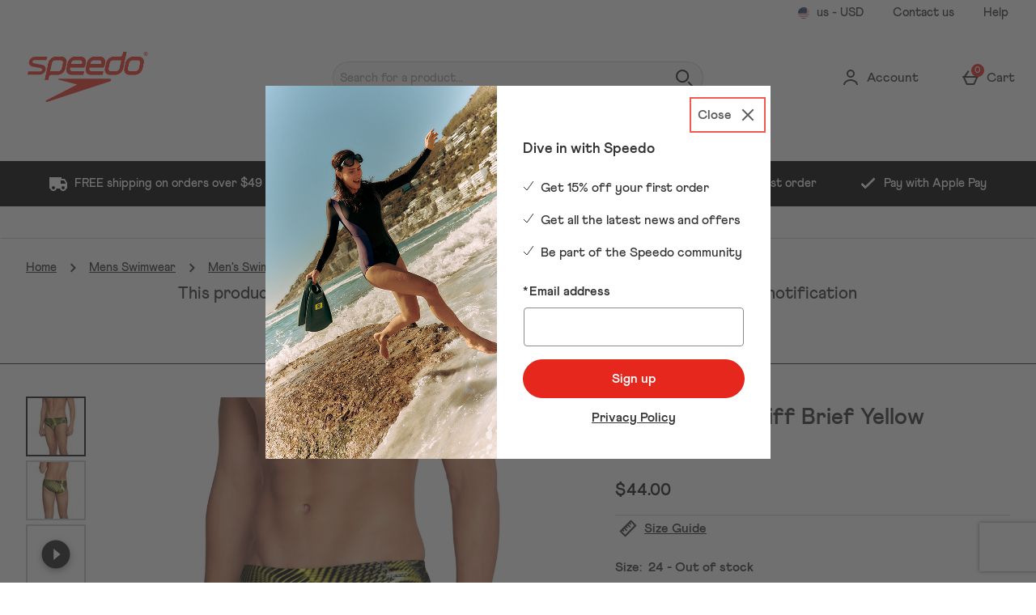

--- FILE ---
content_type: text/html; charset=utf-8
request_url: https://www.google.com/recaptcha/api2/anchor?ar=1&k=6LfSCKsaAAAAAKN7u7UEeNim2kPxww2NiWsUBH9C&co=aHR0cHM6Ly91cy5zcGVlZG8uY29tOjQ0Mw..&hl=en&type=image&v=PoyoqOPhxBO7pBk68S4YbpHZ&theme=light&size=invisible&badge=bottomright&anchor-ms=20000&execute-ms=30000&cb=x4kush5cq5w3
body_size: 49470
content:
<!DOCTYPE HTML><html dir="ltr" lang="en"><head><meta http-equiv="Content-Type" content="text/html; charset=UTF-8">
<meta http-equiv="X-UA-Compatible" content="IE=edge">
<title>reCAPTCHA</title>
<style type="text/css">
/* cyrillic-ext */
@font-face {
  font-family: 'Roboto';
  font-style: normal;
  font-weight: 400;
  font-stretch: 100%;
  src: url(//fonts.gstatic.com/s/roboto/v48/KFO7CnqEu92Fr1ME7kSn66aGLdTylUAMa3GUBHMdazTgWw.woff2) format('woff2');
  unicode-range: U+0460-052F, U+1C80-1C8A, U+20B4, U+2DE0-2DFF, U+A640-A69F, U+FE2E-FE2F;
}
/* cyrillic */
@font-face {
  font-family: 'Roboto';
  font-style: normal;
  font-weight: 400;
  font-stretch: 100%;
  src: url(//fonts.gstatic.com/s/roboto/v48/KFO7CnqEu92Fr1ME7kSn66aGLdTylUAMa3iUBHMdazTgWw.woff2) format('woff2');
  unicode-range: U+0301, U+0400-045F, U+0490-0491, U+04B0-04B1, U+2116;
}
/* greek-ext */
@font-face {
  font-family: 'Roboto';
  font-style: normal;
  font-weight: 400;
  font-stretch: 100%;
  src: url(//fonts.gstatic.com/s/roboto/v48/KFO7CnqEu92Fr1ME7kSn66aGLdTylUAMa3CUBHMdazTgWw.woff2) format('woff2');
  unicode-range: U+1F00-1FFF;
}
/* greek */
@font-face {
  font-family: 'Roboto';
  font-style: normal;
  font-weight: 400;
  font-stretch: 100%;
  src: url(//fonts.gstatic.com/s/roboto/v48/KFO7CnqEu92Fr1ME7kSn66aGLdTylUAMa3-UBHMdazTgWw.woff2) format('woff2');
  unicode-range: U+0370-0377, U+037A-037F, U+0384-038A, U+038C, U+038E-03A1, U+03A3-03FF;
}
/* math */
@font-face {
  font-family: 'Roboto';
  font-style: normal;
  font-weight: 400;
  font-stretch: 100%;
  src: url(//fonts.gstatic.com/s/roboto/v48/KFO7CnqEu92Fr1ME7kSn66aGLdTylUAMawCUBHMdazTgWw.woff2) format('woff2');
  unicode-range: U+0302-0303, U+0305, U+0307-0308, U+0310, U+0312, U+0315, U+031A, U+0326-0327, U+032C, U+032F-0330, U+0332-0333, U+0338, U+033A, U+0346, U+034D, U+0391-03A1, U+03A3-03A9, U+03B1-03C9, U+03D1, U+03D5-03D6, U+03F0-03F1, U+03F4-03F5, U+2016-2017, U+2034-2038, U+203C, U+2040, U+2043, U+2047, U+2050, U+2057, U+205F, U+2070-2071, U+2074-208E, U+2090-209C, U+20D0-20DC, U+20E1, U+20E5-20EF, U+2100-2112, U+2114-2115, U+2117-2121, U+2123-214F, U+2190, U+2192, U+2194-21AE, U+21B0-21E5, U+21F1-21F2, U+21F4-2211, U+2213-2214, U+2216-22FF, U+2308-230B, U+2310, U+2319, U+231C-2321, U+2336-237A, U+237C, U+2395, U+239B-23B7, U+23D0, U+23DC-23E1, U+2474-2475, U+25AF, U+25B3, U+25B7, U+25BD, U+25C1, U+25CA, U+25CC, U+25FB, U+266D-266F, U+27C0-27FF, U+2900-2AFF, U+2B0E-2B11, U+2B30-2B4C, U+2BFE, U+3030, U+FF5B, U+FF5D, U+1D400-1D7FF, U+1EE00-1EEFF;
}
/* symbols */
@font-face {
  font-family: 'Roboto';
  font-style: normal;
  font-weight: 400;
  font-stretch: 100%;
  src: url(//fonts.gstatic.com/s/roboto/v48/KFO7CnqEu92Fr1ME7kSn66aGLdTylUAMaxKUBHMdazTgWw.woff2) format('woff2');
  unicode-range: U+0001-000C, U+000E-001F, U+007F-009F, U+20DD-20E0, U+20E2-20E4, U+2150-218F, U+2190, U+2192, U+2194-2199, U+21AF, U+21E6-21F0, U+21F3, U+2218-2219, U+2299, U+22C4-22C6, U+2300-243F, U+2440-244A, U+2460-24FF, U+25A0-27BF, U+2800-28FF, U+2921-2922, U+2981, U+29BF, U+29EB, U+2B00-2BFF, U+4DC0-4DFF, U+FFF9-FFFB, U+10140-1018E, U+10190-1019C, U+101A0, U+101D0-101FD, U+102E0-102FB, U+10E60-10E7E, U+1D2C0-1D2D3, U+1D2E0-1D37F, U+1F000-1F0FF, U+1F100-1F1AD, U+1F1E6-1F1FF, U+1F30D-1F30F, U+1F315, U+1F31C, U+1F31E, U+1F320-1F32C, U+1F336, U+1F378, U+1F37D, U+1F382, U+1F393-1F39F, U+1F3A7-1F3A8, U+1F3AC-1F3AF, U+1F3C2, U+1F3C4-1F3C6, U+1F3CA-1F3CE, U+1F3D4-1F3E0, U+1F3ED, U+1F3F1-1F3F3, U+1F3F5-1F3F7, U+1F408, U+1F415, U+1F41F, U+1F426, U+1F43F, U+1F441-1F442, U+1F444, U+1F446-1F449, U+1F44C-1F44E, U+1F453, U+1F46A, U+1F47D, U+1F4A3, U+1F4B0, U+1F4B3, U+1F4B9, U+1F4BB, U+1F4BF, U+1F4C8-1F4CB, U+1F4D6, U+1F4DA, U+1F4DF, U+1F4E3-1F4E6, U+1F4EA-1F4ED, U+1F4F7, U+1F4F9-1F4FB, U+1F4FD-1F4FE, U+1F503, U+1F507-1F50B, U+1F50D, U+1F512-1F513, U+1F53E-1F54A, U+1F54F-1F5FA, U+1F610, U+1F650-1F67F, U+1F687, U+1F68D, U+1F691, U+1F694, U+1F698, U+1F6AD, U+1F6B2, U+1F6B9-1F6BA, U+1F6BC, U+1F6C6-1F6CF, U+1F6D3-1F6D7, U+1F6E0-1F6EA, U+1F6F0-1F6F3, U+1F6F7-1F6FC, U+1F700-1F7FF, U+1F800-1F80B, U+1F810-1F847, U+1F850-1F859, U+1F860-1F887, U+1F890-1F8AD, U+1F8B0-1F8BB, U+1F8C0-1F8C1, U+1F900-1F90B, U+1F93B, U+1F946, U+1F984, U+1F996, U+1F9E9, U+1FA00-1FA6F, U+1FA70-1FA7C, U+1FA80-1FA89, U+1FA8F-1FAC6, U+1FACE-1FADC, U+1FADF-1FAE9, U+1FAF0-1FAF8, U+1FB00-1FBFF;
}
/* vietnamese */
@font-face {
  font-family: 'Roboto';
  font-style: normal;
  font-weight: 400;
  font-stretch: 100%;
  src: url(//fonts.gstatic.com/s/roboto/v48/KFO7CnqEu92Fr1ME7kSn66aGLdTylUAMa3OUBHMdazTgWw.woff2) format('woff2');
  unicode-range: U+0102-0103, U+0110-0111, U+0128-0129, U+0168-0169, U+01A0-01A1, U+01AF-01B0, U+0300-0301, U+0303-0304, U+0308-0309, U+0323, U+0329, U+1EA0-1EF9, U+20AB;
}
/* latin-ext */
@font-face {
  font-family: 'Roboto';
  font-style: normal;
  font-weight: 400;
  font-stretch: 100%;
  src: url(//fonts.gstatic.com/s/roboto/v48/KFO7CnqEu92Fr1ME7kSn66aGLdTylUAMa3KUBHMdazTgWw.woff2) format('woff2');
  unicode-range: U+0100-02BA, U+02BD-02C5, U+02C7-02CC, U+02CE-02D7, U+02DD-02FF, U+0304, U+0308, U+0329, U+1D00-1DBF, U+1E00-1E9F, U+1EF2-1EFF, U+2020, U+20A0-20AB, U+20AD-20C0, U+2113, U+2C60-2C7F, U+A720-A7FF;
}
/* latin */
@font-face {
  font-family: 'Roboto';
  font-style: normal;
  font-weight: 400;
  font-stretch: 100%;
  src: url(//fonts.gstatic.com/s/roboto/v48/KFO7CnqEu92Fr1ME7kSn66aGLdTylUAMa3yUBHMdazQ.woff2) format('woff2');
  unicode-range: U+0000-00FF, U+0131, U+0152-0153, U+02BB-02BC, U+02C6, U+02DA, U+02DC, U+0304, U+0308, U+0329, U+2000-206F, U+20AC, U+2122, U+2191, U+2193, U+2212, U+2215, U+FEFF, U+FFFD;
}
/* cyrillic-ext */
@font-face {
  font-family: 'Roboto';
  font-style: normal;
  font-weight: 500;
  font-stretch: 100%;
  src: url(//fonts.gstatic.com/s/roboto/v48/KFO7CnqEu92Fr1ME7kSn66aGLdTylUAMa3GUBHMdazTgWw.woff2) format('woff2');
  unicode-range: U+0460-052F, U+1C80-1C8A, U+20B4, U+2DE0-2DFF, U+A640-A69F, U+FE2E-FE2F;
}
/* cyrillic */
@font-face {
  font-family: 'Roboto';
  font-style: normal;
  font-weight: 500;
  font-stretch: 100%;
  src: url(//fonts.gstatic.com/s/roboto/v48/KFO7CnqEu92Fr1ME7kSn66aGLdTylUAMa3iUBHMdazTgWw.woff2) format('woff2');
  unicode-range: U+0301, U+0400-045F, U+0490-0491, U+04B0-04B1, U+2116;
}
/* greek-ext */
@font-face {
  font-family: 'Roboto';
  font-style: normal;
  font-weight: 500;
  font-stretch: 100%;
  src: url(//fonts.gstatic.com/s/roboto/v48/KFO7CnqEu92Fr1ME7kSn66aGLdTylUAMa3CUBHMdazTgWw.woff2) format('woff2');
  unicode-range: U+1F00-1FFF;
}
/* greek */
@font-face {
  font-family: 'Roboto';
  font-style: normal;
  font-weight: 500;
  font-stretch: 100%;
  src: url(//fonts.gstatic.com/s/roboto/v48/KFO7CnqEu92Fr1ME7kSn66aGLdTylUAMa3-UBHMdazTgWw.woff2) format('woff2');
  unicode-range: U+0370-0377, U+037A-037F, U+0384-038A, U+038C, U+038E-03A1, U+03A3-03FF;
}
/* math */
@font-face {
  font-family: 'Roboto';
  font-style: normal;
  font-weight: 500;
  font-stretch: 100%;
  src: url(//fonts.gstatic.com/s/roboto/v48/KFO7CnqEu92Fr1ME7kSn66aGLdTylUAMawCUBHMdazTgWw.woff2) format('woff2');
  unicode-range: U+0302-0303, U+0305, U+0307-0308, U+0310, U+0312, U+0315, U+031A, U+0326-0327, U+032C, U+032F-0330, U+0332-0333, U+0338, U+033A, U+0346, U+034D, U+0391-03A1, U+03A3-03A9, U+03B1-03C9, U+03D1, U+03D5-03D6, U+03F0-03F1, U+03F4-03F5, U+2016-2017, U+2034-2038, U+203C, U+2040, U+2043, U+2047, U+2050, U+2057, U+205F, U+2070-2071, U+2074-208E, U+2090-209C, U+20D0-20DC, U+20E1, U+20E5-20EF, U+2100-2112, U+2114-2115, U+2117-2121, U+2123-214F, U+2190, U+2192, U+2194-21AE, U+21B0-21E5, U+21F1-21F2, U+21F4-2211, U+2213-2214, U+2216-22FF, U+2308-230B, U+2310, U+2319, U+231C-2321, U+2336-237A, U+237C, U+2395, U+239B-23B7, U+23D0, U+23DC-23E1, U+2474-2475, U+25AF, U+25B3, U+25B7, U+25BD, U+25C1, U+25CA, U+25CC, U+25FB, U+266D-266F, U+27C0-27FF, U+2900-2AFF, U+2B0E-2B11, U+2B30-2B4C, U+2BFE, U+3030, U+FF5B, U+FF5D, U+1D400-1D7FF, U+1EE00-1EEFF;
}
/* symbols */
@font-face {
  font-family: 'Roboto';
  font-style: normal;
  font-weight: 500;
  font-stretch: 100%;
  src: url(//fonts.gstatic.com/s/roboto/v48/KFO7CnqEu92Fr1ME7kSn66aGLdTylUAMaxKUBHMdazTgWw.woff2) format('woff2');
  unicode-range: U+0001-000C, U+000E-001F, U+007F-009F, U+20DD-20E0, U+20E2-20E4, U+2150-218F, U+2190, U+2192, U+2194-2199, U+21AF, U+21E6-21F0, U+21F3, U+2218-2219, U+2299, U+22C4-22C6, U+2300-243F, U+2440-244A, U+2460-24FF, U+25A0-27BF, U+2800-28FF, U+2921-2922, U+2981, U+29BF, U+29EB, U+2B00-2BFF, U+4DC0-4DFF, U+FFF9-FFFB, U+10140-1018E, U+10190-1019C, U+101A0, U+101D0-101FD, U+102E0-102FB, U+10E60-10E7E, U+1D2C0-1D2D3, U+1D2E0-1D37F, U+1F000-1F0FF, U+1F100-1F1AD, U+1F1E6-1F1FF, U+1F30D-1F30F, U+1F315, U+1F31C, U+1F31E, U+1F320-1F32C, U+1F336, U+1F378, U+1F37D, U+1F382, U+1F393-1F39F, U+1F3A7-1F3A8, U+1F3AC-1F3AF, U+1F3C2, U+1F3C4-1F3C6, U+1F3CA-1F3CE, U+1F3D4-1F3E0, U+1F3ED, U+1F3F1-1F3F3, U+1F3F5-1F3F7, U+1F408, U+1F415, U+1F41F, U+1F426, U+1F43F, U+1F441-1F442, U+1F444, U+1F446-1F449, U+1F44C-1F44E, U+1F453, U+1F46A, U+1F47D, U+1F4A3, U+1F4B0, U+1F4B3, U+1F4B9, U+1F4BB, U+1F4BF, U+1F4C8-1F4CB, U+1F4D6, U+1F4DA, U+1F4DF, U+1F4E3-1F4E6, U+1F4EA-1F4ED, U+1F4F7, U+1F4F9-1F4FB, U+1F4FD-1F4FE, U+1F503, U+1F507-1F50B, U+1F50D, U+1F512-1F513, U+1F53E-1F54A, U+1F54F-1F5FA, U+1F610, U+1F650-1F67F, U+1F687, U+1F68D, U+1F691, U+1F694, U+1F698, U+1F6AD, U+1F6B2, U+1F6B9-1F6BA, U+1F6BC, U+1F6C6-1F6CF, U+1F6D3-1F6D7, U+1F6E0-1F6EA, U+1F6F0-1F6F3, U+1F6F7-1F6FC, U+1F700-1F7FF, U+1F800-1F80B, U+1F810-1F847, U+1F850-1F859, U+1F860-1F887, U+1F890-1F8AD, U+1F8B0-1F8BB, U+1F8C0-1F8C1, U+1F900-1F90B, U+1F93B, U+1F946, U+1F984, U+1F996, U+1F9E9, U+1FA00-1FA6F, U+1FA70-1FA7C, U+1FA80-1FA89, U+1FA8F-1FAC6, U+1FACE-1FADC, U+1FADF-1FAE9, U+1FAF0-1FAF8, U+1FB00-1FBFF;
}
/* vietnamese */
@font-face {
  font-family: 'Roboto';
  font-style: normal;
  font-weight: 500;
  font-stretch: 100%;
  src: url(//fonts.gstatic.com/s/roboto/v48/KFO7CnqEu92Fr1ME7kSn66aGLdTylUAMa3OUBHMdazTgWw.woff2) format('woff2');
  unicode-range: U+0102-0103, U+0110-0111, U+0128-0129, U+0168-0169, U+01A0-01A1, U+01AF-01B0, U+0300-0301, U+0303-0304, U+0308-0309, U+0323, U+0329, U+1EA0-1EF9, U+20AB;
}
/* latin-ext */
@font-face {
  font-family: 'Roboto';
  font-style: normal;
  font-weight: 500;
  font-stretch: 100%;
  src: url(//fonts.gstatic.com/s/roboto/v48/KFO7CnqEu92Fr1ME7kSn66aGLdTylUAMa3KUBHMdazTgWw.woff2) format('woff2');
  unicode-range: U+0100-02BA, U+02BD-02C5, U+02C7-02CC, U+02CE-02D7, U+02DD-02FF, U+0304, U+0308, U+0329, U+1D00-1DBF, U+1E00-1E9F, U+1EF2-1EFF, U+2020, U+20A0-20AB, U+20AD-20C0, U+2113, U+2C60-2C7F, U+A720-A7FF;
}
/* latin */
@font-face {
  font-family: 'Roboto';
  font-style: normal;
  font-weight: 500;
  font-stretch: 100%;
  src: url(//fonts.gstatic.com/s/roboto/v48/KFO7CnqEu92Fr1ME7kSn66aGLdTylUAMa3yUBHMdazQ.woff2) format('woff2');
  unicode-range: U+0000-00FF, U+0131, U+0152-0153, U+02BB-02BC, U+02C6, U+02DA, U+02DC, U+0304, U+0308, U+0329, U+2000-206F, U+20AC, U+2122, U+2191, U+2193, U+2212, U+2215, U+FEFF, U+FFFD;
}
/* cyrillic-ext */
@font-face {
  font-family: 'Roboto';
  font-style: normal;
  font-weight: 900;
  font-stretch: 100%;
  src: url(//fonts.gstatic.com/s/roboto/v48/KFO7CnqEu92Fr1ME7kSn66aGLdTylUAMa3GUBHMdazTgWw.woff2) format('woff2');
  unicode-range: U+0460-052F, U+1C80-1C8A, U+20B4, U+2DE0-2DFF, U+A640-A69F, U+FE2E-FE2F;
}
/* cyrillic */
@font-face {
  font-family: 'Roboto';
  font-style: normal;
  font-weight: 900;
  font-stretch: 100%;
  src: url(//fonts.gstatic.com/s/roboto/v48/KFO7CnqEu92Fr1ME7kSn66aGLdTylUAMa3iUBHMdazTgWw.woff2) format('woff2');
  unicode-range: U+0301, U+0400-045F, U+0490-0491, U+04B0-04B1, U+2116;
}
/* greek-ext */
@font-face {
  font-family: 'Roboto';
  font-style: normal;
  font-weight: 900;
  font-stretch: 100%;
  src: url(//fonts.gstatic.com/s/roboto/v48/KFO7CnqEu92Fr1ME7kSn66aGLdTylUAMa3CUBHMdazTgWw.woff2) format('woff2');
  unicode-range: U+1F00-1FFF;
}
/* greek */
@font-face {
  font-family: 'Roboto';
  font-style: normal;
  font-weight: 900;
  font-stretch: 100%;
  src: url(//fonts.gstatic.com/s/roboto/v48/KFO7CnqEu92Fr1ME7kSn66aGLdTylUAMa3-UBHMdazTgWw.woff2) format('woff2');
  unicode-range: U+0370-0377, U+037A-037F, U+0384-038A, U+038C, U+038E-03A1, U+03A3-03FF;
}
/* math */
@font-face {
  font-family: 'Roboto';
  font-style: normal;
  font-weight: 900;
  font-stretch: 100%;
  src: url(//fonts.gstatic.com/s/roboto/v48/KFO7CnqEu92Fr1ME7kSn66aGLdTylUAMawCUBHMdazTgWw.woff2) format('woff2');
  unicode-range: U+0302-0303, U+0305, U+0307-0308, U+0310, U+0312, U+0315, U+031A, U+0326-0327, U+032C, U+032F-0330, U+0332-0333, U+0338, U+033A, U+0346, U+034D, U+0391-03A1, U+03A3-03A9, U+03B1-03C9, U+03D1, U+03D5-03D6, U+03F0-03F1, U+03F4-03F5, U+2016-2017, U+2034-2038, U+203C, U+2040, U+2043, U+2047, U+2050, U+2057, U+205F, U+2070-2071, U+2074-208E, U+2090-209C, U+20D0-20DC, U+20E1, U+20E5-20EF, U+2100-2112, U+2114-2115, U+2117-2121, U+2123-214F, U+2190, U+2192, U+2194-21AE, U+21B0-21E5, U+21F1-21F2, U+21F4-2211, U+2213-2214, U+2216-22FF, U+2308-230B, U+2310, U+2319, U+231C-2321, U+2336-237A, U+237C, U+2395, U+239B-23B7, U+23D0, U+23DC-23E1, U+2474-2475, U+25AF, U+25B3, U+25B7, U+25BD, U+25C1, U+25CA, U+25CC, U+25FB, U+266D-266F, U+27C0-27FF, U+2900-2AFF, U+2B0E-2B11, U+2B30-2B4C, U+2BFE, U+3030, U+FF5B, U+FF5D, U+1D400-1D7FF, U+1EE00-1EEFF;
}
/* symbols */
@font-face {
  font-family: 'Roboto';
  font-style: normal;
  font-weight: 900;
  font-stretch: 100%;
  src: url(//fonts.gstatic.com/s/roboto/v48/KFO7CnqEu92Fr1ME7kSn66aGLdTylUAMaxKUBHMdazTgWw.woff2) format('woff2');
  unicode-range: U+0001-000C, U+000E-001F, U+007F-009F, U+20DD-20E0, U+20E2-20E4, U+2150-218F, U+2190, U+2192, U+2194-2199, U+21AF, U+21E6-21F0, U+21F3, U+2218-2219, U+2299, U+22C4-22C6, U+2300-243F, U+2440-244A, U+2460-24FF, U+25A0-27BF, U+2800-28FF, U+2921-2922, U+2981, U+29BF, U+29EB, U+2B00-2BFF, U+4DC0-4DFF, U+FFF9-FFFB, U+10140-1018E, U+10190-1019C, U+101A0, U+101D0-101FD, U+102E0-102FB, U+10E60-10E7E, U+1D2C0-1D2D3, U+1D2E0-1D37F, U+1F000-1F0FF, U+1F100-1F1AD, U+1F1E6-1F1FF, U+1F30D-1F30F, U+1F315, U+1F31C, U+1F31E, U+1F320-1F32C, U+1F336, U+1F378, U+1F37D, U+1F382, U+1F393-1F39F, U+1F3A7-1F3A8, U+1F3AC-1F3AF, U+1F3C2, U+1F3C4-1F3C6, U+1F3CA-1F3CE, U+1F3D4-1F3E0, U+1F3ED, U+1F3F1-1F3F3, U+1F3F5-1F3F7, U+1F408, U+1F415, U+1F41F, U+1F426, U+1F43F, U+1F441-1F442, U+1F444, U+1F446-1F449, U+1F44C-1F44E, U+1F453, U+1F46A, U+1F47D, U+1F4A3, U+1F4B0, U+1F4B3, U+1F4B9, U+1F4BB, U+1F4BF, U+1F4C8-1F4CB, U+1F4D6, U+1F4DA, U+1F4DF, U+1F4E3-1F4E6, U+1F4EA-1F4ED, U+1F4F7, U+1F4F9-1F4FB, U+1F4FD-1F4FE, U+1F503, U+1F507-1F50B, U+1F50D, U+1F512-1F513, U+1F53E-1F54A, U+1F54F-1F5FA, U+1F610, U+1F650-1F67F, U+1F687, U+1F68D, U+1F691, U+1F694, U+1F698, U+1F6AD, U+1F6B2, U+1F6B9-1F6BA, U+1F6BC, U+1F6C6-1F6CF, U+1F6D3-1F6D7, U+1F6E0-1F6EA, U+1F6F0-1F6F3, U+1F6F7-1F6FC, U+1F700-1F7FF, U+1F800-1F80B, U+1F810-1F847, U+1F850-1F859, U+1F860-1F887, U+1F890-1F8AD, U+1F8B0-1F8BB, U+1F8C0-1F8C1, U+1F900-1F90B, U+1F93B, U+1F946, U+1F984, U+1F996, U+1F9E9, U+1FA00-1FA6F, U+1FA70-1FA7C, U+1FA80-1FA89, U+1FA8F-1FAC6, U+1FACE-1FADC, U+1FADF-1FAE9, U+1FAF0-1FAF8, U+1FB00-1FBFF;
}
/* vietnamese */
@font-face {
  font-family: 'Roboto';
  font-style: normal;
  font-weight: 900;
  font-stretch: 100%;
  src: url(//fonts.gstatic.com/s/roboto/v48/KFO7CnqEu92Fr1ME7kSn66aGLdTylUAMa3OUBHMdazTgWw.woff2) format('woff2');
  unicode-range: U+0102-0103, U+0110-0111, U+0128-0129, U+0168-0169, U+01A0-01A1, U+01AF-01B0, U+0300-0301, U+0303-0304, U+0308-0309, U+0323, U+0329, U+1EA0-1EF9, U+20AB;
}
/* latin-ext */
@font-face {
  font-family: 'Roboto';
  font-style: normal;
  font-weight: 900;
  font-stretch: 100%;
  src: url(//fonts.gstatic.com/s/roboto/v48/KFO7CnqEu92Fr1ME7kSn66aGLdTylUAMa3KUBHMdazTgWw.woff2) format('woff2');
  unicode-range: U+0100-02BA, U+02BD-02C5, U+02C7-02CC, U+02CE-02D7, U+02DD-02FF, U+0304, U+0308, U+0329, U+1D00-1DBF, U+1E00-1E9F, U+1EF2-1EFF, U+2020, U+20A0-20AB, U+20AD-20C0, U+2113, U+2C60-2C7F, U+A720-A7FF;
}
/* latin */
@font-face {
  font-family: 'Roboto';
  font-style: normal;
  font-weight: 900;
  font-stretch: 100%;
  src: url(//fonts.gstatic.com/s/roboto/v48/KFO7CnqEu92Fr1ME7kSn66aGLdTylUAMa3yUBHMdazQ.woff2) format('woff2');
  unicode-range: U+0000-00FF, U+0131, U+0152-0153, U+02BB-02BC, U+02C6, U+02DA, U+02DC, U+0304, U+0308, U+0329, U+2000-206F, U+20AC, U+2122, U+2191, U+2193, U+2212, U+2215, U+FEFF, U+FFFD;
}

</style>
<link rel="stylesheet" type="text/css" href="https://www.gstatic.com/recaptcha/releases/PoyoqOPhxBO7pBk68S4YbpHZ/styles__ltr.css">
<script nonce="ch1AMHRwwTaotNu_sOHvmA" type="text/javascript">window['__recaptcha_api'] = 'https://www.google.com/recaptcha/api2/';</script>
<script type="text/javascript" src="https://www.gstatic.com/recaptcha/releases/PoyoqOPhxBO7pBk68S4YbpHZ/recaptcha__en.js" nonce="ch1AMHRwwTaotNu_sOHvmA">
      
    </script></head>
<body><div id="rc-anchor-alert" class="rc-anchor-alert"></div>
<input type="hidden" id="recaptcha-token" value="[base64]">
<script type="text/javascript" nonce="ch1AMHRwwTaotNu_sOHvmA">
      recaptcha.anchor.Main.init("[\x22ainput\x22,[\x22bgdata\x22,\x22\x22,\[base64]/[base64]/bmV3IFpbdF0obVswXSk6Sz09Mj9uZXcgWlt0XShtWzBdLG1bMV0pOks9PTM/bmV3IFpbdF0obVswXSxtWzFdLG1bMl0pOks9PTQ/[base64]/[base64]/[base64]/[base64]/[base64]/[base64]/[base64]/[base64]/[base64]/[base64]/[base64]/[base64]/[base64]/[base64]\\u003d\\u003d\x22,\[base64]\x22,\x22FcKrPi9sP3jDlmXCkhwQw53DkMK0wqZ1fx7Ci21mCsKZw4vCmyzCr0nClMKZfsKdwo4BEMKTA2xbw69LHsOLFw16wr3DgHoucF5Iw6/DrkYgwpw1w4AkZFIHasK/[base64]/DhnLDlsKwScOCw4kpw5DDuV7DgcOWHGE6AMOUO8KMD3LCoMONJSQPCMO7woBeMHHDnFlEwr0Ee8K4Kmonw6fDkU/DhsOwwp12H8O3woHCjHkBw5NMXsOPDALCkFDDsEEFZAbCqsOQw4PDkiAMaVsOMcK2wpA1wrtPw73DtmUVHR/CghDDjMKOSwnDkMOzwrYUw4YRwoYDwq1cUMKTQHJTfcOYwrTCvUwmw7/[base64]/[base64]/CrMKyLcO+PcOOw5AIwrbCncOaecOFR8OFdMKWQwTCqxlqw6jDosKiw4PDliTCjcOZw5txAknDjG1/w5pveFfCvybDucO2UF5sW8KCN8Kawp/DqXphw7zCogzDogzDuMOgwp0iSlnCq8K6SBBtwqQdwqIuw73CqsKFSgpCwrjCvsK8w7smUXLDocOdw47ClWFtw5XDgcKDEQRhSMOfCMOhw7nDqi3DhsOfwp/Ct8OTEsOiW8K1K8Oww5nCp3rDpHJUwrbCllpEHRluwrAZeXMpwo3CnFbDucKCN8OPe8Ouc8OTwqXCt8KKesO/wqrCtMOMaMOcw6DDgMKLGTrDkSXDkEPDlxp0XBUUwoPDhzPCtMO0w7DCr8OlwqJLKsKDwpB2Dzhiwqdpw5RuwrrDh1QrwrfDjDwnJMOUwq/ChMKYaX/CpMOaLMOvKsKbGi87YknCpMKeRsKCwp92w43CuAUiwoA1w7/Cs8KQUVMYdjYywqPDvALCj1XChmPDtMOyJcKXw4fDgg7CjcK7aBzDqypGw5JmScKHwovDs8OsIcO9wpHCgMKXD0fCsGXDgTHDpF7DoCsFw7InHsOdaMKqw64QIcKJwo/CjMKIw40/M3/Dg8OfNmJhdsOMf8OQcg7Cr1HCpMOvw6ovPUjCtBpgwrAsI8OIZ3dBwo3CmcO7H8O4wpHCvz11McO1QmkTX8KgXD3Cm8K9RFvDosKUwp11XsKtwr/[base64]/DvzrCngLDrz4cwpIowpDDoBjCshxSdMODw7bDqBrDh8KaLxbCgi10wr7Dn8Odwop8wrQ3VcOqwpLDkMO/Bm5ddSjDigQXwo4xw4tDE8K1w7HDqcOKw5s4w7g9WBcaVWTCtcKpZzDDvMOnG8K+CDfCp8K/w77DtcOIF8KSwp4ibSUXwrfDiMOyXXXCg8Kqw4DCgcOUwrkadcKiQl0nBxh6AcOcUcOKYcOQUGXDtj/DpsK/[base64]/ClbCisKpw5dsw6vDrMOxKsKvTsK/wqjDk8OfwrM4SMO/ScKjf8O8w7oCw6N0bFZbcDPCscKPIm3DmcOow7NNw6HDoMOyYV/DinxbwoLCggwWM0gsDMKrVsKKa1Vuw5vDt2RHw7zCqD54DcK3VSfDpcOIwrF3wql7wpkPw63CsMK6wo/DjmbCpWRIw5pdSsOPbWvDpsOYNMOKIzTDmyEyw4/CiETCocOVw7nCrHNfAhTClcKvw5opUMKIwodNwqnCqj/DgDoWw5sVw5cJwoLDghRQw4YOCcKOXUVmaSDDvMOLZQXCqMOdwq1rwpddw5XCpcOYw5opdcOZw48zehDDg8KwwrUWwosMLMOVwoFFcMKRwp/[base64]/bsOwOMKTw67DsRYUJMObwooUwrvCn3Q6IcOZwrgtw5DDrsKwwqkFwp4LAQ5Dw6o6MwDCn8Kawow1w4/Dnx9iwpoDUGFgXVPDpG5LwrnDt8K+QMKFLMO6D1nClMKVw5nCs8KXw6wbw5t1I33CkgLDoStQworDk2kGKHnDs1p6Wh0rwpbDjMKxw7NSw7HCi8O3AcOzFsKifcK5O01NwrLDnyDCnBrDtBvDsFvCr8K5PcOcAlkFL3dtHcOcw7Zhw4JSU8K7wo3Dh2I/HDwIw6DCphIBZwLCviAhwprCrzIsNsKSZMKYwrTDghZrwoYDw7XCm8KMwqzCnToawp1/wrJEwr7Dv0cBw5BBWjsewppvGsOVw73CtkY1wrxhFcOVwqjDm8OmwrPCsztPTkZUDhvDmsOge2LDikJGRcO/fsOPw5Exw5/[base64]/wrUFC8ObDHRCDcKqW8KoIHJEw7/DncKRwotsZkXClz3Ct2rCq1tMPjfCsDrCksKPf8Olw6sXWQYaw40/[base64]/Co8OlYcOpw7ERw4HCkcKDw4/CmcKILcOswrZtw5jCvxnCqMOiwo3Ds8KGwopPwr0NXUgSwq43B8K1DsOzwotuw4vClcO3w7xlGjTCj8O0wpHCqgbDoMK4GsOWw5XDgsOzw4/DucK2w7HDnQc2JF8PCsOxaiPDiS7CilAFXFhhc8OSw53Dm8KjVsKYw40ZC8K1FsOywr4AwoQtUsKLwoMgw5nCuX0kb244woLCs3LDssKWEF7Cn8KEwqcawrzCryfDoxAsw4ISHcOLwrEmwo8WfnLCocKSw7IpwqPDrAzCrE9YA3TDg8O/LSQowroqwrNvdDrDnU3Dv8KUw6IAw6zDgFokw6AmwpsdDnnCmMK0wqc6wocKwqxxw45Dw7xowqoQSh1mwprCpwvCqsKFwr7CsBR9GcKtwonCmcKmOgkeSAjDlcOBQg/CosOuM8Obw7bDuxhVGcKnwpogAsOqw79hSMKBI8KAWWBVw7XDnMOawqjCikscwpJbwrvCi2XDvMKbVQVuw5UNw5VIHjfDqMOpdEzDmxtVwrsYw65EasOWVHIKw5LDtMOvFsK9w4wew5J/[base64]/[base64]/[base64]/CpMK+c8OAB8KgI8O8WsKyeMOCwpVswr9DCzXDlQcxDELDjQPDrC0Rwox0ISxoUQUlaBHCmsK+N8OaLsKCwoHDtAfCm3vDgsOEwpvCmkJkw6TDnMOAw4IxecKlUsO4w6zCnAvCoAjChRQIZ8O2X1bDpTJHGsKww5Uqw7xca8KaOC9vwo/CnWZbcQ1Aw63DgMOBeAHCrsOBw5vDjMKGw45AHkhNw4/CpMOjw74DOcOWw5vDlsOKMcKbwq/CmsKCworDrxY0IMOhwrpTwqcJHMKYwobCmMKTACLChsOCCCPCm8KPAT7Cn8KmwqzComzDmRjCrsOTwpt5w6LCn8OXImTDkzLCiHzDh8OvwrzDnQzDt24Iw7kxA8O/XcOlwrzDnjrDujzCujnCkD9qH0cvwrICwonCvTwrTMOHHsOdw61vJDYqwp49dGTDpyLDuMOLw4rDs8KMw64swrJuw5lNbcKawphywqjCr8Kww6I8wqjCosKZZ8KkaMKnNsO5FzQkwq46w7h3IsOUw58uRh7DjcK7J8ONbAnCn8K+wq/DhjrCu8Klw7kJwpwHwpwuw4DCsgQ9LMKNKkBaLsOvw6VoNUgawpHCrwHCkn9hwqHDhm/[base64]/[base64]/[base64]/DocKld23DjsOlwpHCmk7CpBHCusKKAsKPwp9mwo3DtG1tEVsDw7rCrlTDtsOxw77DkVoqw6ZGw6dMR8KxwoDDssKMVMKmwotQwq93w681Wm9QRQPDlHLCg0jCuMO3RMK/JQ0Jw7xxMcOscw9+w6PDrcK4fkfCgcKyNGtoY8KaaMO4NW7Dj2Uww6hzM1TDpzkUU0DCv8KzVsO1w7PDmhEEw5oGw6c+wpTDixJcwozDn8O1w55Aw53Dq8KGw59Ic8O8wrbCpSYdPMOhOcO9GF4Iw6RgCGLChMKYP8KIw7kFQ8K1d0HDv0/CrcOgwq/CnMKHwrp7AMKRaMKnw4rDlsK/w65sw7/DhxHCt8KMwq42CAtCOFQnwqXCt8KhScOPQ8KJGTjCgATCisKtw7wXwrsHEMO+f09nw4HCpMK1XyZAVH7CqcK7SCDDghBPZMKiIcKDfiBywq/Dp8O6wprDph0pXMOxw6/CgcOIw6AIw7Btw6JwwqfDrMOOWsOAMcOvw7w0wo8xAMKRJkQ1wpLClyUbw6LCiTEZwr3DrHLChUs8w4zCtsOXwq98FQvDgsOswo8AMcOZdcKCw4pRJcKaOUY+K3DDpsKIAMOROsO0Ljx2UMKlHsKhQ2xIDyzDtsOEwoJkTsOra3swLkBbw6zDvMOteWnDs3DDtn/DoTzDocOywoEacMO1wrnCj2/ClcO1ZiLDhnodfABxSMKMLsKaeCfDqwVzw5kkAQ7Di8Kww7vCjcOPZSclw4TCtWNsUCXCgMKSwqvCpcOmw5rDhMKtw5nDs8O/[base64]/wqTCnhLDllk2w5XCgcK3w5HCicOfVcOBwpPDlMKOwrZuecKldy5tw6jCl8OTw6/Cp3QJNhEKNMKMDDvCo8KOXCHDtcKow4XCrMK8w4rCg8OVVsK0w5rDjsOlY8KTesKPw4koL07CrUEWc8KAw4LDscKwRcOic8O9w68UH1/ChTTCgSlODiJsMApbJkEpwrcAw6cGwqXDksKiKMKew5fDpGhsGVE6XMKNLTHDosKyw4/[base64]/[base64]/ChU1FK8KxaMK2WwnCmsOrwpJwAGfCq0wJRsKFw43Dh8KYBcOGOsOiKsKowrHCoVLDth3DvcKyU8KCwoxiwpXDqRNje3/DoBvCp19iVFlNw5nDnnrCiMOlNTXCuMKJY8KXeMKhaWnCpcKawrnDu8KGUj3CrEDDi3VQw6HDu8KUwpjCsMKxwqxUYSPCocO4wph1N8OQw4fDvg7CpMOIw4rDlFRecsOXwqs9HMO7wr3CqH1fLn3DhUYGw5XDlsK6w5Ihfm/[base64]/VzrDr8KqacK7woc8T8Oyw5gxel98fA8EwpbCqsOoc8K/w6/DncO6ZMOxw61KNMOCDlXDvT/DsGzDn8KOwrnCrjEwwrRvLMKFB8KEEcOCIcOEQR/Dg8OIw4wYJxHDoSl/[base64]/Dl8KUPMO7w6Vdw7J8QTsVCQYUwo/CgMOGLFjDpcKIe8KFJcKhA17Cl8Ovw4HDqUsUWyHDlsKZT8O+w5A9Si/[base64]/[base64]/[base64]/CnsK8AnUCwoIdwpHChcONaMK/ZcKmwqo4TQXDq0I0bMOCw5RTw6LDsMOPU8K4wqXDqiVAX0HDhcKCw6DDqxjDmsO/OsO/KMOeSzzDqMOrwojCi8OEwprDncKsLgLDqRRmwp0iV8K+OsK5dwrCgzYEQR0swpjDjk5QDkY5XcKPOcKFwoAbw5htbMKObjfDjW7DqcKEC2PDlhFrP8KrwofCoVzDucKnw6hFZx7CksOww5nCrVV3wqjCqUXChcO3wo/[base64]/wqHDpCdwHgVTwrExw7TDgsKZwojDqWZHwqt0w6HDn0XDucOewq0eV8OEERPCoFQjKFzDm8OQHsKPw45cXGzCuC0UUsOdwq7CosKLw63DsMKowqTCiMOdKhbCsMKnI8KjwrTCoxZBN8Oyw6/[base64]/wr7CgXnCvcOGwrnDkSYBHMOyw4HDjATChybCosKKIXHDuTLCksOfbknCuGttV8KywrzCmAwtTVDDsMKCwqpLcm0xw5nDjTPDvx9UMgA1w5TCuVpkH1xoGTHCkHN1w7nDpGjCvzPDsMKHwoXDplMEwq9SSsOPw5HCrMKuwqjCh1xQw70Dw4rCm8K3N1YpwrLDoMOMwq/CkS/CpsO7A0lmw75TaRM3w4/[base64]/[base64]/IAM9fBXDvcKQw6bCq8Oewq3CiHbDsRFLExrCqkFzOMK7w47Cj8ODwr3Dn8OcC8O+TQbCjsK5w5wlw6p9SsOdD8OGZ8KJwpJpJ1ZlRcKARcOuwonChkEZPXrDmsOwPxZMHcKyc8O1LRETFsKqwqpNw4NRFW/[base64]/w7/[base64]/Cp8OUDHIwwoJCw5JkNcK6WMKsw6TDvMO5wrfClsOow7wgUmTCqWVkMmhaw4tRCsKiw5N+woBNwofDvsKFPcOfWm/CqEDDnx/Dv8KzRh8ywovCtcKWdx3DkwQtwqjDp8O5w47DrG5Nwr4AX0bCncOLwqENwq9ewowZwpbCozLCvcOdeBfCg30WA23DkcOtw4nDm8KecGwiw5LDqMO7w6B4w4sGwpN7FGfCo1DCh8Kqw6XDkMKgw7Jww67CpwHDuRYawqLDh8KASx0/w64Ww6vCu1gnTsKQTcOLX8OiTsOOwofCqVvDqcKpwqHDqBE6asO8KMOnRjDCiyorRcKTV8K9wpjDt38eax/DpsKbwpLDqsOwwq0rIT7DpAXDn14FHVFrwpxQJcOzw7DCrcKIwq3CnMKIw73Cm8K1DcK8w4c4FcK9BTkWFEfCjMOtw7Aywpwawo1/e8Oiwq7DqRZgwoIIemt7wp1jwoAXJ8KpbMOOw4PCsMOfw50Xw5/DhMOQwrLDrMOFbhvDo0fDlho7fBR+GWHCncOtfsK4UsOcD8OuE8OZYsKjdMKiwo3CgS9yFcKERlJbwqTCvz/DkcOHw6rCimLDrjcFwp83wrLCphohwrTCkcOkwq7DlzDChSjDsDzCnxIJw7DChBY0NcKrBxLDi8O3CsKDw7DCjxE3VcKkGmDCjkzChjx8w6RVw6TCpQXDmUvDiFbDhGI7U8OmCsOaOsOEeSbDk8OrwpF4w5vDtcO7wrrCvcO8wrvCocOlwpDDmMO6w5w1QUNxcF/Ci8K8LThRwq0/w5gswrHCgzPCpsOmZlPDtQnDh3HCtGsjSgfDiUh7dy1ewrl0w6YURwbDjcOTwqfDm8OGEDVyw65QEMO1w5sfwrtdScKsw7LCmRV+w6FuwrHCuApQw5d9wpHDpS/ClWfCtMOKw4DCvMK1MMKzwovDv3YCwpk0wphBwrlLfcOjw7ZlJ3cjJinDjUvCt8OiwrjCph/DjsOVNgvDscO7w7DDmMOHw4DCmMK7wrIBwo0YwrZFS2BNw5MbwrkWw6bDkSHCqGFqGCo1wrDDjio3w47DjMOiwpbDmQQ9KcKbw4wOw7HCgMKtfcOWFg/CjibCkDbCujMPw61Aw7jDmhFaR8OHR8K/[base64]/DMOHUUTCpHNZw4IyPHNdIGfCgsOBwpMudMKcwrzDm8KDwpdTXTNLFsOHw6Jew5RtIAAmRkHChsKmRHTDs8OEw50GCxbDhMKewoXCmUfDsi/[base64]/H0DCmcOKVDM1w5rCgcOGwqXCqyzDoMKeBD0mHHVxwpYMwrjCuQjDiko/wpBCCS/CnsOJY8K1IMKowqbDgcKvwqzCpAbDhD0fw7/DmsKzwqVfT8KMN07CsMOJUF3DmwxRw6xkwr8mHy3Cgnd9w5TCu8K0wqNow54fwrzCiWtxR8KywrB5woB4wogDeAjCikHCqQUbw5nDm8Kfw4LCiiJRwo9KaQ3Cj07CksKpSsOywprCgA/Cs8O2wog2wrIZwp9CDlDCgEYjM8OMw4EDT2/DicK5wpR0wqkhEcK2Z8KjJw9qwqZUwrpcw4YLw7N6w6cxwrDDuMKjAsOgBMObwoJTT8KMXMKdwp5swqvCkcO+w6vDtUbDmMKjfhQ9VcKuwovDvsKAasO3wrbClUIPw4oTwrBTwqDDu3rDmMOba8O3Q8KTc8OAHMO8FsO9wqXCs3DDu8OPw7TCtE/Cv1bCpj/CulHDuMOUwoJfFcO/K8OHIMKEw6lpw6BZwr4vw4Zow6gLwo8tIFtlDcKGwokMw57CiyEIHjQLw4DDu0Qvw6dmw7gqwobDiMORwq/CgHNWw5oCfMKeEcO2VcOye8KjR0jCog9GcDFSwrzCvMOyeMOAJxbDg8K2A8Oaw5Rxwr/Cg0nCgcOAwrXCrU7Cr8OPwpbCj1bCjXvDlcOQwoHDvMOAYcOjTsOYwqUsMsOPwpsWw4TDssK3dMOFw5vDrn1gw7/DjRs7wppFwqXDkEslwrDDkMKIwq14CcOrLMO3WW/CiQJoCGg3XsKqdsOmw6tYBFfDsk/Ctm3DlMK/wpjDnAoZwqPDv3fCpR/[base64]/[base64]/Dq8O4w5EQw5nDkWjDhlrCmxnCg8OSNEUDMREOLHEmS8Kqw6pjAxA8dMOMXcOTPcOqw4Yle2w0ViVPw4jCnMOOdkM/[base64]/R8OTWAFTwotQE8OMwonCvsKscjpRwq9Pw77CqxTCr8Kfw6JhDj7CvcOiw6vCpTQ0E8KSwq7DoGDDi8KFw58dw45MGXfCp8Kiw6HDln/CnsK8CMOwOjJfw7HCgD4aMwQdwpZ7w4nClcO6wprDpsKgwp3DqGrCh8KBw7wcw6Ugw71zEMKIw6DCvk7CmTfCkU1PXsOgEsKQBCtiw7gPK8O1w5U1w4QcWMKUwp4Hw4F2B8O7w4hKXcOXL8OAwr8IwqIFbMO/woQ9MBg0UiIBw7I7eDbDpHVzwp/DjH3Dj8KCeBvCnsKgwq7DvMO5woMkwoB3PDs/GiB0BMO6w4kXbnopwrVUdMKuwozDvMOKdjHCscKLwrBscgDCrjBrwop3wrleKcOdwrTCsCpQacKXw5I/wpDDvTPCjcO4FMK/EcOwL1XDsz/[base64]/DihcZWcO/[base64]/worDnDHCqcOpwoPDtF/[base64]/DlA8kw4LDtULDnMOffB/CngUTwqzDlRMgO0HClAEpSMOgakfDmlkKw5PCsMKEwqMcTXLCiVMzG8KACsOswqjDglHDuEXDlcO/QsOIw4DChsOHw7x8GgfDm8KkRMOhw49eNcKcw5I8wqvCnMKDOsKVw4ASw7I6esKCdFbCjcORwoFWw7DChcK3w7TDqsO6EhDDoMKGMQnCiFvCqEbCk8KGw7UrOsOHfU56BixOOEkDw73CviQIw7PDkVXDp8OnwrElw6jCrTQ/dwnDqm9kDVfDoGlow6ReL27Ci8O5wpPCnQp6w5J2w5bDucKIw5nCp1PCrMKTwrogwo3Cq8OFQMKhMDUgwpgpF8KfVcKWTQYRYcOkwrDCqw7DoQ1/wodWF8KlwrDCnMOcw7geG8OHw6zDnnnCrlNJeFQ4wrxKKk3Ds8Klw7dibwZoVQYawpkbwqsWNcKNQSp1wqMpwrhVWj7Dh8OgwpF1w7rDj0FpRsOYZ2FnT8Oow43CvcK+IsKZHMOAQcK8w4AWEm9gwoNIIE/DiRjCuMOjw5k9wp0ywpMlPg/ChcKiaChjwpXDmMKawpgmwo3CjcOow5RJdQMlw5o5w7nChsKiMMOlwqpuY8KQw6xUY8Osw5RWFh3Cl1zCvzzCqcKYEcOVw7TDkHZSw4wTwpcSwrRHw79gw6J+wpwFwqjDthXCoibDhxjCvh4FwqZvaMOtwq9ycWVaIQ9fwpFBwqNCwp/CtxsdScKQfsOpRMOVwrPChnJJL8KvwoDCgsKcwpfCncKvw6nCpHlwwphiTBTCicOIw6RlNcOtek1Aw7UUVcKow4zDlV8ow7jCk3/Cj8KHwqspKG7CmsKzw6NnTCfDtcObNMOVQMOzwoAnw6g/LzbDkcO9fcKwO8OoEk3DrFQ9w7TCnsOyKm3CkUzCjS9iw5XClDARO8O4OMOVwqXDjGUtwozDkhnDjWPCn0/DnHjCmBLDo8K9wpcrWcK1Wl/DnSrCmcOHbsOXFl7DjFjDpFHCrSvCjMOPIC06wox7wqzDusKjwrTCtj/[base64]/Ck8OAwr3CkcOUwrF8w7fCt8KobcKrYMKvYXzDg8O6UsKdwrkfdCB6w6XCj8KcIUsDM8OjwrsMwrrCqcOjEMOdw4orw4MaYkpDw4ZUw79AMjNZw4sJwp/Cm8KKwqjDkMOlBmjDiF/DvcOuw5k+wrZ/wrtOw7MZw5okwr3DncOSPsKXKcOCLVA/[base64]/DmsKtw67CgMKxa1fCkMKiWcKiwrMowoTCn8KHTgPDuEJ7Z8K7wr3CrhjCv11YdyLDn8ORSyPDpErChcOlKBk6GknCox7Dk8K2dg/DkXXDi8O0EsO1w6gQw6rDq8O2wpRgw5rDhCNkw7HCmjzCpEPDucO+woUqaSrCq8K8w6LCmgnDjsKADMOHwqkzCsO+NVfDoMKiwrLDum3DjWRbw4JqOC1hWBQRw5gpwoXCjj5cJ8KKwolKdcKHwrLDlcOlwpvCrjF0woMCw5Uiw4kwVArDkQQAAcKTw4/[base64]/DqnZEworDjsKDe8O1EG3DuMKLwrgKwrnCv0wUbcKXOcKRwqEdw7oAwr8hB8KiSzkxwrDDosKiwrTDikHDrcKdwqMJw4ogUUEHw6Q3cWhYUMOAwp3DvATCkcOsJsOrwrMkwojChEIZwq7DkMKUw4FAF8O4HsKewppPwpPDlsKCWsO/JCo+wpMLwonCucK2J8Oew4fDmsKTwovClFUjFsKpwp8UUiRxw77CsBLDoQ/ClsK3SxvCtA/Cu8KaJy94fhg5XsKOwrJfwrp2IBfDpCxBw7TCkmBgw7PCtjvDgMOAYAxtwq84VHAWw6xuVsKLUMOdw4dPE8OGNDnCshR6KAXCjcOoLsKyFnYnQCDDn8OzKQLClUXCjj/[base64]/wqrCrj3CgWUcahhzw45KE8KRwobClsOPwrzDmcKaw40XwoFMw4xUw6kXwpzCiUbCtsONMMK8SVxmecKAwpdlZ8OIFwBUTMOHdQnCpSIMwod6T8K/bkrDoDLDqMKYPMOmw63DlFLDsAnDuCd4cMOTw6rCmQNxX1jCuMKBKMK6w4cAw4Vxw7HCsMKlPEMhJ0lzH8KIU8OACMOTUcOwfGN6ABFawp4PIcK1PsKsZcORw4jDgcOIwq9zwr7CgxY/w7YLw6TCi8KISMKLClwsw5jDphEoIRJxYB1jw7ZiNcK0w7zCgj3Ch3LCtk97N8OjPcOSw4XDqMKBBQvDi8KwAUjDucOXCsOqHSErHMOfwo/DrMK7wqXCoGHDgsOMEsKUw4HDs8K2ZMKxCMKpw6UMGG0Ew73CmV/CvcKYZknDlHTChE01woDDgDdVPMKnwoPCtiPCgVRmw6c7wrzCi0fCmyTDixzDgsKBDMOVw6lubcKuMQnDksOkw6nDiiYgDMOGwqrDn1LCoS5INcK0MW/DhMKnLwvCgxfCm8K2DcKgw7d0BxvDqBjCjhYdw6/[base64]/[base64]/wpPCqlg5TFDDncKdwpctw6llwqc4wrrDq2IeWDJ7LHpDfMKtB8Opb8KHwrjCisKVS8O7w45ewqVYw6pyGBzCsA44agvCgjzCv8KRw7TCulBNdMOVw4zCucKyYcOEw4XCqhZmw5TDlWIdwp9hL8K0Vk/CoVQVW8OoJsK/[base64]/CmFIHD03CuMKUFktcSB9Ew77DhcKfPsKWwpM1w6M2RXsiI8ObX8KMw4HCo8KBL8Kbw6wnwrLDn3XDrsOsw4/Cr0ZKw4Mzw5rDhsKKLkRcEcOlIMKAKMKCwrQ8w7NyMg3DryorC8KBw5wBwqDCuHbDuibCr0fCt8OFwq/DjcO2OE9qQcOBw5/Cs8K0w6/[base64]/[base64]/CkS7Ct8OCwpbCvMKDHMKJwqXDtB9Jw5jCsVIEwpzDl1o0wqkfwq3Dm35ywp83w4fCqMOhRTrCuETCpXLCilwZw63DpEbDoR3Di0DCiMK2wo/CgWEXfcOvwpPDmBVmwpvDmV/CiiXDsMOySsObeVfCrsKdw6/CvmzDhEAlwrBvw6XCscKfO8KSbMOhe8OYw6p/[base64]/Y8KoDmfCpDbDmjnDvHLDvMOJw7fDlMOJw6PCiSVmEz4oOsKew4PCqxd6wpZIXSXDkRfDm8O+wojCoBzDn1rClMKEw5HDlMKcw7fDoSsiTcOMFMK1ERjChwbDv3LClsKbXzTCnFxQw6ZQwoPCu8KbFg5Vwp5jwrbCq2jDlQzCpSHDpsO/Ah/[base64]/VsK0ecOPPQNtw5zCvzvDhcOmc8K0wpvCpcKnwo5Fw6vDqFjCq8OJw6LCoHTDgMKzwoVNw47DogB5w4EjInLDrcOFwqXDpRxPYsKgXsKBFDRCOmrDlcKTw4zCu8KSwoMIwonChMKPEz4cwqLCqWLCu8KBwrMgAsKhwo/Dk8K4JR7DscKfRW3CpCAmwrrDvSUvw6l1wr4xw78zw4zDhMOrGcKKw6lLMC0/XcKvwpxMwpBOITpGGA/DjUrDt3B/w4bDpxpHCnEVwo5Ew5rDmcO3JcKcw7HDo8KuI8OVKsOiwp0gw4/CjEN2wqtzwpY0McOlw5XCkMOOQ0DCn8Olw5pXPMOWw6XCjsKPCcKAwqE6YW/Dr2EXworChBjDt8KhPsKfIkNJw7nCjH4OwpNrFcK2LFPCtMO6w5chw5DCpsOFEMKgw5QKb8OCAsO5w5ZMw5liw6TDssOnwr8YwrfCssKfwoHDkMKYLcOCw7ERbUFXRMKBYGDChkTCgTHDlcKYWV41wr1+wq1Sw6DCoTEQwrDCgcO7wqI/BsK+wpTDgDN2wpwjWR7CiHYBwoFRUh8JagnDi3xdH2QWw4Fnw6oUw6TCo8OiwqrDoEzDmWpuw6/[base64]/w4DCplPCs8OyUcO/DVfCqyA7w7LDvGnDk24tw5lTcRMoVQZKw5JIYUJvw4TDolBLZMOwHMKbFzIMNAzDuMOpwqBNwofConggwr7DtRhpMsOIQMOhOw3ClDbCocOqB8KZwpbCuMOeX8KmUMKSJhs9w4hxwrnCjHpiecOlwp5swoLCncKyTy/DkMOCw61xMCTCoyBLwovChVPDlcOjK8O5a8KcT8ONGGLDrnsvMcKDZMOAwqTDvktzEcOIwr9xRifCscOAwrvDq8OwDGxiwoXCt3PDmRMhwpYXw5RBwq7CqhMpw4s5wq1Pw5/[base64]/[base64]/wpEaw6DDgMOkTMK1MiF6asKYw4PDq8OVwrkaa8O3w6XDj8KpWH12a8K1w7g6wr4mTMO2w5UDw4Q7UcOXw5oQwo1+FcKfwq8twoPDjyLDsULCuMK6wrFFwoTDr3vDj2pBEsKyw7lJw57CtcKkw4LCkD/DtMKPw6JefRnCh8Ocw5rCqnvDrMOQw6nDrQ7CiMKQWsOyZmw4EnzDkATDr8KcUMKcHMK4WU51Yw1Ow6Amw5bChcKLO8OpIsKMw4h5QC5bw5BGCRXDjA1dZVvCtyPChcKmwoDDm8ONw5tXMUPDqcKAw4fDgUwlwoMyIcKuw7jDvhnCpT1gHcOFw6QDAlgmIcOeMsKXLm/DmSnDnyMSw6rCrkZuw7PDswhJw4vDqkR5TEMsUU/DiMODUSFvdMOXTjQ+w5ZdLy56X09FTGAGw7PChcK/wqrDpi/DjwxIwqlnw43Cq0DDo8OGw4MqRgg1IcOfw6/DhE8vw7PCt8KcVH/CnsOmE8Kmwo4VwofDjH8YCRtxJV/CuUFhAMO1wrUgw7ZawqlEwo7CrMOkw6h4WFM/A8KCw7VVNcKqL8OPADTDk2khw7/[base64]/Dn3J3QMKwwpM8worCqV7Du8Ouwr1RFsKWRHh3cn0swr/DkcOwVsKvwpPCmDpQblPCgmpfw49Iw6rDj09bUgpPwrHCrmE+T2BqE8O2QMOiwowqwpPDug7CoDtAw6nDq2h0w7XDmVwBI8KKw6IBw5LDqMKUw6HCncKMMcOEw7TDkGMZwoFYw49HMcKAOsKFw4A5V8OUwrU5wpoZY8ONw5UuIDLDksObwrwqw4NiWcK7JMOlwr/Cl8OWZRB+c3zCjgPCvDHDlcK9QcODwpfCsMOFESEPBDLCrAUGVQlwKMOBw5Y1wrU/emwdMMO1woo9f8OTwrBuBMOGw6YlwrPCry7CuyJyHcK+wpDCk8K5w5TDqcOOw4vDgMK9w4TCoMK0w4lOw4hDKMOgbsKMw5Jpw43Cr0d9LE0LBcOaEzBYPMKMFQrDuD9/fEw1wqXCvcOxw6PCrsKJQ8OEW8ObXlBDw5F4wp7Ci3x4Y8KIfU/DniXCmsKvZGjCn8K6c8OJRkUaOcKwEsKMZSfDlndBwrwywpYlQ8OJw6HCpMKwwo/[base64]/PUc9wqzDq8OswppBwq3DmWTDqsKOHcOIEX3DkMKwesK/wrzCnh7DtsKIfMK2T1HCnj/DqMOCFy7ClD3DtsKtUsKXKUZyPVAZDk/CosK1wogGwo90Hg9Fw7fDnMKnwpPDlcOtw7/Crgp+e8OpL1rDrRRnwpzDgsOJHMKewpzDv1HCksKUwpRrRcKwwq7DrsOlOgsTasOWw4DCvWRbS2lCw6nDocKRw6AHeQrCkcK/wr3Dp8Kswo7CoTEew61hw5zDgFbDnMK+entTFEcjw4l8I8KZwoR8XnLDjcKcw5rDi3p1QsKfDMKvwqYGw75LWsK0F2/[base64]/[base64]/DtMKFw5svw5ZmQHhsw5ANEmB6L8OPw5QZw4QTw69HwqrCucKJw5rDjDjDpQXDksKicl9da1DCvsOQwozCmk/DjS19XA7DvcOxS8OQw5p9TcKqw7HCs8KxEMOvI8ORwqgJwp8ew59uw7DCnVPCj3wsYsK3woJAwqMfEVRmwq5/wrPDnMKMwrDDv110P8Kgw6HCtnFLw4rDvcOwTMO8THrChzzDnD3CjcKuXlvDssOhd8OCwpwfUgk6eQ/DusODQzPDlRg7Ii17LlLCr1/DssKvHsOOOcKOVybDjTbCkTHDgVZAwoZzRsONX8OkwrPCk0EXSXTDvsOwNShTw6dwwrl6wqwVaBcDwqoKIFPChwnCo3VUwpjCosKQwpxaw7TDlcO7YisJUcKafsODwqB3f8Kzw7FwMFIhw4bClCoGZsOZfsK4OMOQwrcCYsKLw6HCpj4/Ph0KB8OoDMKPw50VMEvDhXYLAcOYwpDDknXDhCNDwqXDkCPCtsKbwqzDpi89UlpsC8OEwoM1EcOOwoLDt8KhwoXDsj45w5pdbVo0PcOgw4rDsVcdYsKjw7rChANtHWPDjG0qQsKkKsOxSELDocOORcKgw44hwpTDj27DpgxfYAJgK1/DhcOcEkPDi8KIGsKML2QYF8OCw5EyWMKYw5Abw7vDmhfDmsKUbWjDgxfDuUTCosKjw5VbPMKCwofDjsKHaMO4w6rDvcO2wodmw5HDkcOgMhIew6rDjiBEai3DmcOdBcOpdCVRX8OXD8KsdwYpw7wNH2DCohjDu0/CpcOfBsOyKsK7w4NrVAo0w7p7EcKzeFY7DinCq8O0wrEwC34Kwr9BwpXDtAXDhMOGwobDtFY2BRcBZCwNw6x6wq0Fw44GHcOhZ8OJb8K5WlAeKATCi3A8VMONRA8mwqDDtBBkwpDDonDCmVLCh8KcwrPCtMOrOsOpQ8OsLGnCsC/DpsOdwrHCiMKlGyHDvsO6RsOmw5vDtifDuMOmfMK9HFktZwU1K8KYwqXCrkjCgsOWEcONw4HCgR/CkMOKwrgTwqIEw6c/K8KJJQLDqMKyw7zClcOgw7kcw60WGBPCs3smRcOUw7XCjGLDg8OffMO8c8Ktw7J5w7jDlDjDnE57f8KpQcOmLWJZJ8KfYcOVwo0fBMOzWXfDjMKHw4XDjMKadyPDgmENQ8Kje1vDt8OBw5Nfw69/[base64]/[base64]/[base64]/CmMOWVCDCpxxPBcKRHVnCusOyw4wlLsKQwrJtDcKFRcKfw7bDvMKcwqXCr8O9w6NnbsKaw7E7Kyw5woXCpMOGHh1CblN6wosdw6dRfsKOSsKjw75/Z8K0w7w3w7RRwojCozIgw747w4VRMSkmwobClBd/VsOuw61xw5cbw6AMZsOXw4rDgcKow58qJcOKLVLDkXPDrMOewqXDp1DCv0/Dv8K3w6jCowXDuSLCji/CssKAwprCu8OMDsKRw5svPsOsRsKRBsOoC8KAw4NSw4Ybw5fDhsKSwrhnM8KEw6TDoX9EOcKFw7VKwpEowplLw4R3RMK3JMKoD8O7dk8XdAohYRrDtFnDv8KlLcKew7FsYXUzC8KGw6/DtW7DmVpJWsKlw7fDg8Oww5nDtsOYOcOiw4jDqyzCtMO5wovCvmsOPMOlwopwwoNjwqBOwrAUwr9swqVQBFFvPMKlRsKQw4FWZcOjwoHDnsKbw6fDlMKyB8K8ChvDqcK6cx9Qf8OkfmfDtMKFPMKIOz5BVcO7JUdWwp/DpRd7dsKZw4N3w4/[base64]/w6HDhjDChcKVSHbCncOtGMKOH0bCn3/DmkxkwoZFw5RbwrHCnmbDi8K/[base64]/CmUbCklLClMKCwromDGdGwoJewqE1KcK4H8KTwqXDtzTCg1TCtMK5ZhxYa8KlwqLCjsOowp7DhsOyeTYKGwjDgwfCscKkeX4\\u003d\x22],null,[\x22conf\x22,null,\x226LfSCKsaAAAAAKN7u7UEeNim2kPxww2NiWsUBH9C\x22,0,null,null,null,0,[21,125,63,73,95,87,41,43,42,83,102,105,109,121],[1017145,275],0,null,null,null,null,0,null,0,null,700,1,null,0,\[base64]/76lBhnEnQkZnOKMAhk\\u003d\x22,0,0,null,null,1,null,0,1,null,null,null,0],\x22https://us.speedo.com:443\x22,null,[3,1,1],null,null,null,0,3600,[\x22https://www.google.com/intl/en/policies/privacy/\x22,\x22https://www.google.com/intl/en/policies/terms/\x22],\x22rRCytvu0FLYAtLCOmmdlwK4uk5SZZSozbOc1ZEQL1yc\\u003d\x22,0,0,null,1,1768799944354,0,0,[43,57],null,[183],\x22RC-RzsMhZ2tzSHqjQ\x22,null,null,null,null,null,\x220dAFcWeA6d2YPRte_xL4OnMQbQhL0AN48p7QeHIF63NZTKfmc2IlAj4tlY5puLNj4mYDB8qQT0MOTDf0k6vVhBHF5Fkhms0HcPwg\x22,1768882744255]");
    </script></body></html>